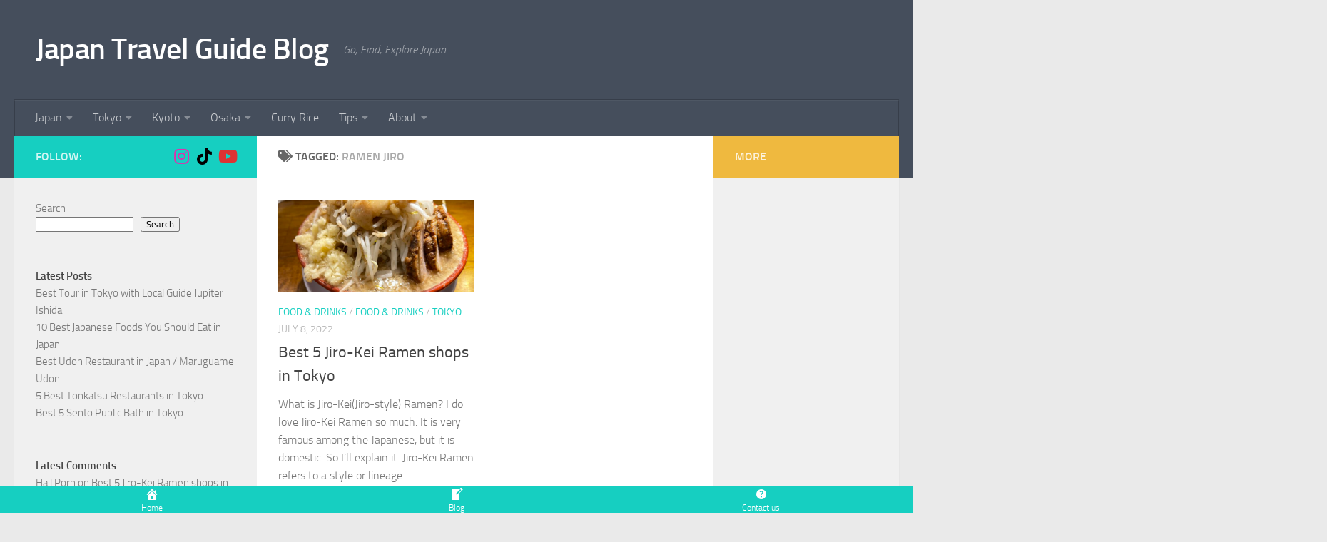

--- FILE ---
content_type: text/html; charset=utf-8
request_url: https://www.google.com/recaptcha/api2/aframe
body_size: 268
content:
<!DOCTYPE HTML><html><head><meta http-equiv="content-type" content="text/html; charset=UTF-8"></head><body><script nonce="tGY7WuoABDj46xyQU14GUg">/** Anti-fraud and anti-abuse applications only. See google.com/recaptcha */ try{var clients={'sodar':'https://pagead2.googlesyndication.com/pagead/sodar?'};window.addEventListener("message",function(a){try{if(a.source===window.parent){var b=JSON.parse(a.data);var c=clients[b['id']];if(c){var d=document.createElement('img');d.src=c+b['params']+'&rc='+(localStorage.getItem("rc::a")?sessionStorage.getItem("rc::b"):"");window.document.body.appendChild(d);sessionStorage.setItem("rc::e",parseInt(sessionStorage.getItem("rc::e")||0)+1);localStorage.setItem("rc::h",'1768750757035');}}}catch(b){}});window.parent.postMessage("_grecaptcha_ready", "*");}catch(b){}</script></body></html>